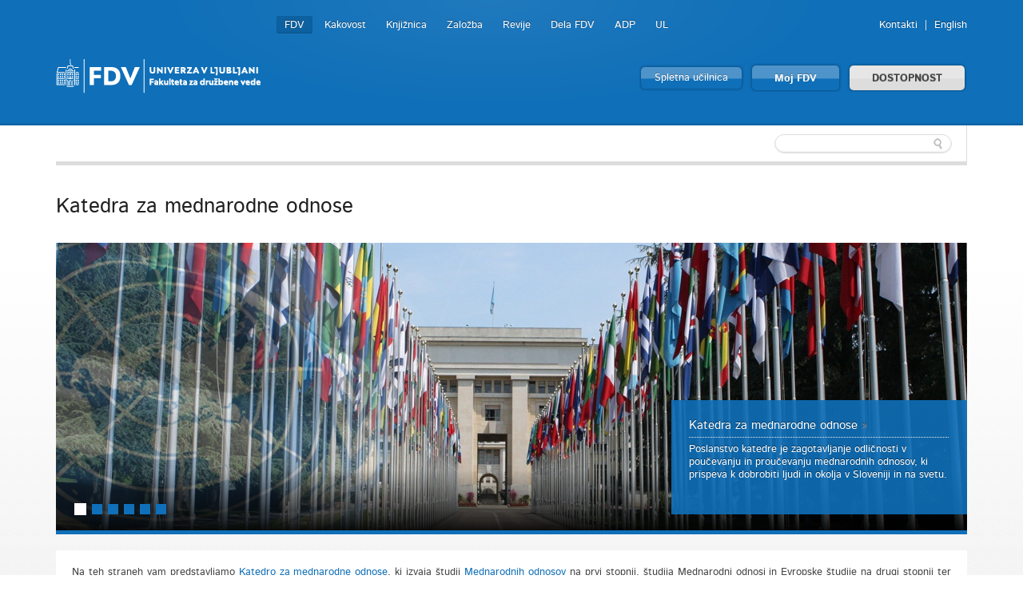

--- FILE ---
content_type: text/html; charset=utf-8
request_url: https://www.fdv.uni-lj.si/studij/oddelki-in-katedre/oddelek-za-politologijo/katedra-za-mednarodne-odnose
body_size: 21170
content:

	


<!DOCTYPE html>
<!--[if lt IE 7]> <html class="no-js lt-ie9 lt-ie8 lt-ie7"> <![endif]-->
<!--[if IE 7]>    <html class="no-js lt-ie9 lt-ie8"> <![endif]-->
<!--[if IE 8]>    <html class="no-js lt-ie9"> <![endif]-->
<!--[if gt IE 8]><!-->
<html lang="sl">
<!--<![endif]-->
<head><meta charset="utf-8" /><title>
	Katedra za mednarodne odnose
</title>
    <!--[if lt IE 9]><link href="/App_Themes/Fdv/CSS/ie.css" media="screen" rel="stylesheet" type="text/css" /><script src="/App_Themes/Fdv/Javascripts/ie.js" type="text/javascript"></script><![endif]-->
	<link rel="shortcut icon" href="/App_Themes/Fdv/TemplateImages/icons/favicon.ico" /><link href="/App_Themes/Fdv/Global/cookieconsent.css" media="screen" rel="stylesheet" type="text/css" />
	<script src="/App_Themes/Fdv/Javascripts/js.cookie.js?v=1" type="text/javascript"></script>
	<!-- Google tag (gtag.js) -->
	<script async src="https://www.googletagmanager.com/gtag/js?id=G-901DX6XZ5K"></script>
	<script>
	  window.dataLayer = window.dataLayer || [];
	  function gtag(){dataLayer.push(arguments);}
	  gtag('js', new Date());

	  gtag('config', 'G-901DX6XZ5K');
	</script>
	<!-- Facebook Pixel Code -->
	<script type="text/plain" data-cookiecategory="ads">
	  !function(f,b,e,v,n,t,s)
	  {if(f.fbq)return;n=f.fbq=function(){n.callMethod?
	  n.callMethod.apply(n,arguments):n.queue.push(arguments)};
	  if(!f._fbq)f._fbq=n;n.push=n;n.loaded=!0;n.version='2.0';
	  n.queue=[];t=b.createElement(e);t.async=!0;
	  t.src=v;s=b.getElementsByTagName(e)[0];
	  s.parentNode.insertBefore(t,s)}(window, document,'script',
	  'https://connect.facebook.net/en_US/fbevents.js');
	  fbq('init', '813765265767707');
	  fbq('track', 'PageView');
	</script>
	<noscript><img height="1" width="1" style="display:none"
	  src="https://www.facebook.com/tr?id=813765265767707&ev=PageView&noscript=1"
	/></noscript>
	<!-- End Facebook Pixel Code -->
<meta name="Generator" content="Sitefinity 8.2.5970.0 SE" /><link rel="canonical" href="https://www.fdv.uni-lj.si/studij/oddelki-in-katedre/oddelek-za-politologijo/katedra-za-mednarodne-odnose" /><meta name="viewport" content="width=device-width, initial-scale=1.0" /><script type="text/javascript">
	(function() {var _rdDeviceWidth = (window.innerWidth > 0) ? window.innerWidth : screen.width;var _rdDeviceHeight = (window.innerHeight > 0) ? window.innerHeight : screen.height;var _rdOrientation = (window.width > window.height) ? 'landscape' : 'portrait';})();
</script><link href="/Telerik.Web.UI.WebResource.axd?d=wvxQ2t2RhLsQolnxJ5h5pyXyQDQizTFLGxeEFSHsASEhUhaUjnHdeivbmTx3fhih5730xobnfyxFMas55kBlOOolkNOJ7TSGpK2bvwAzipPJeSzwtdY_C-M6sPtQHWl55W4N_AAcQfpbCjlE95aElA2&amp;t=638227325199744065&amp;compress=0&amp;_TSM_CombinedScripts_=%3b%3bTelerik.Sitefinity.Resources%2c+Version%3d8.2.5970.0%2c+Culture%3dneutral%2c+PublicKeyToken%3db28c218413bdf563%3asl%3a3edf4fbb-6715-4e90-ac9f-ea50555e9246%3a7a90d6a%3a83fa35c7" type="text/css" rel="stylesheet" /><link href="/Sitefinity/Public/ResponsiveDesign/layout_transformations.css?pageDataId=6a43d8ad-4030-402f-a03b-fdca6e46ebfd&amp;pageSiteNode=D408AB95-8CB0-4766-8918-12D95D094707/ddd897d9-621d-4d3d-9912-9f5dba37c812/SitefinitySiteMap&amp;culture=sl" type="text/css" rel="stylesheet" /><link href="/Sitefinity/WebsiteTemplates/FdvTheme/global/all.css?v=638741850703443373" type="text/css" rel="stylesheet" /></head>
<body>
    <form method="post" action="./katedra-za-mednarodne-odnose" id="form1">
<div class="aspNetHidden">
<input type="hidden" name="ctl06_TSM" id="ctl06_TSM" value="" />
<input type="hidden" name="ctl07_TSSM" id="ctl07_TSSM" value="" />
<input type="hidden" name="__EVENTTARGET" id="__EVENTTARGET" value="" />
<input type="hidden" name="__EVENTARGUMENT" id="__EVENTARGUMENT" value="" />
<input type="hidden" name="__VIEWSTATE" id="__VIEWSTATE" value="/[base64]/kWAqZ0WOyHMnbkdttaiSwGqoyXqiouGmY=" />
</div>

<script type="text/javascript">
//<![CDATA[
var theForm = document.forms['form1'];
if (!theForm) {
    theForm = document.form1;
}
function __doPostBack(eventTarget, eventArgument) {
    if (!theForm.onsubmit || (theForm.onsubmit() != false)) {
        theForm.__EVENTTARGET.value = eventTarget;
        theForm.__EVENTARGUMENT.value = eventArgument;
        theForm.submit();
    }
}
//]]>
</script>


<script src="/WebResource.axd?d=HmUOqVsZ8I7GzJmvY6y90j0vdiwZMsaFUzjS5sBCUl_qZSQa2BHm-sI2siIZokGQfAZhW53b938h7IV2DCmvoW3uuD08YQP3G_KgMR8qzjQ1&amp;t=638286137964787378" type="text/javascript"></script>


<script type="text/javascript">
//<![CDATA[
var __cultureInfo = {"name":"sl","numberFormat":{"CurrencyDecimalDigits":2,"CurrencyDecimalSeparator":",","IsReadOnly":true,"CurrencyGroupSizes":[3],"NumberGroupSizes":[3],"PercentGroupSizes":[3],"CurrencyGroupSeparator":".","CurrencySymbol":"€","NaNSymbol":"NaN","CurrencyNegativePattern":8,"NumberNegativePattern":1,"PercentPositivePattern":0,"PercentNegativePattern":0,"NegativeInfinitySymbol":"-neskončnost","NegativeSign":"-","NumberDecimalDigits":2,"NumberDecimalSeparator":",","NumberGroupSeparator":".","CurrencyPositivePattern":3,"PositiveInfinitySymbol":"neskončnost","PositiveSign":"+","PercentDecimalDigits":2,"PercentDecimalSeparator":",","PercentGroupSeparator":".","PercentSymbol":"%","PerMilleSymbol":"‰","NativeDigits":["0","1","2","3","4","5","6","7","8","9"],"DigitSubstitution":1},"dateTimeFormat":{"AMDesignator":"","Calendar":{"MinSupportedDateTime":"\/Date(-62135596800000)\/","MaxSupportedDateTime":"\/Date(253402297199999)\/","AlgorithmType":1,"CalendarType":1,"Eras":[1],"TwoDigitYearMax":2029,"IsReadOnly":true},"DateSeparator":".","FirstDayOfWeek":1,"CalendarWeekRule":0,"FullDateTimePattern":"d. MMMM yyyy H:mm:ss","LongDatePattern":"d. MMMM yyyy","LongTimePattern":"H:mm:ss","MonthDayPattern":"d. MMMM","PMDesignator":"","RFC1123Pattern":"ddd, dd MMM yyyy HH\u0027:\u0027mm\u0027:\u0027ss \u0027GMT\u0027","ShortDatePattern":"d.M.yyyy","ShortTimePattern":"H:mm","SortableDateTimePattern":"yyyy\u0027-\u0027MM\u0027-\u0027dd\u0027T\u0027HH\u0027:\u0027mm\u0027:\u0027ss","TimeSeparator":":","UniversalSortableDateTimePattern":"yyyy\u0027-\u0027MM\u0027-\u0027dd HH\u0027:\u0027mm\u0027:\u0027ss\u0027Z\u0027","YearMonthPattern":"MMMM yyyy","AbbreviatedDayNames":["ned","pon","tor","sre","čet","pet","sob"],"ShortestDayNames":["ne","po","to","sr","če","pe","so"],"DayNames":["nedelja","ponedeljek","torek","sreda","četrtek","petek","sobota"],"AbbreviatedMonthNames":["jan","feb","mar","apr","maj","jun","jul","avg","sep","okt","nov","dec",""],"MonthNames":["januar","februar","marec","april","maj","junij","julij","avgust","september","oktober","november","december",""],"IsReadOnly":true,"NativeCalendarName":"gregorijanski koledar","AbbreviatedMonthGenitiveNames":["jan","feb","mar","apr","maj","jun","jul","avg","sep","okt","nov","dec",""],"MonthGenitiveNames":["januar","februar","marec","april","maj","junij","julij","avgust","september","oktober","november","december",""]},"eras":[1,"našega štetja",null,0]};//]]>
</script>

<script src="/Telerik.Web.UI.WebResource.axd?_TSM_HiddenField_=ctl06_TSM&amp;compress=0&amp;_TSM_CombinedScripts_=%3b%3bSystem.Web.Extensions%2c+Version%3d4.0.0.0%2c+Culture%3dneutral%2c+PublicKeyToken%3d31bf3856ad364e35%3asl%3ad20f15a2-81e5-4f24-80b9-9fe501a4ce09%3aea597d4b%3ab25378d2%3bTelerik.Sitefinity.Resources%3asl%3a3edf4fbb-6715-4e90-ac9f-ea50555e9246%3a9c26fb95%3ab162b7a1%3ad4b35ef7%3a7ee0bb1f%3a83eb063b" type="text/javascript"></script>
<script src="/ScriptResource.axd?d=i3SN_CjzorS8WOfReQouo7Ew_uBfs57aQtqwQlMcmLPMgKSfCB46hKSBhXi0gxZhs3JJutAW4wISQEXG8R9a4cvNCpdppIsF4A1vywbrww331KA-2sCp6jFwysGb0ldGv_BnH3WRA7Pe6Nz_d9vygyfEuie5fZ79eAzn8rTMpU2kktxHYwIQle5_V4TSwsm70&amp;t=640361b2" type="text/javascript"></script>
<script src="/ScriptResource.axd?d=[base64]&amp;t=640361b2" type="text/javascript"></script>
<script src="/Telerik.Web.UI.WebResource.axd?_TSM_HiddenField_=ctl06_TSM&amp;compress=0&amp;_TSM_CombinedScripts_=%3b%3bTelerik.Sitefinity%3asl%3a6f81cba5-213f-4a4c-b1f9-a4671a333844%3a993d8e92%3a5b182b17%3af77740f1%3a26cfb6dc%3a6e04508f%3a447a22b8%3bTelerik.Sitefinity.Resources%3asl%3a3edf4fbb-6715-4e90-ac9f-ea50555e9246%3ac4ef6dcd%3a6f03d72a%3bTelerik.Sitefinity%2c+Version%3d8.2.5970.0%2c+Culture%3dneutral%2c+PublicKeyToken%3db28c218413bdf563%3asl%3a6f81cba5-213f-4a4c-b1f9-a4671a333844%3a3b9a1b05%3bTelerik.Sitefinity.Search.Impl%2c+Version%3d8.2.5970.0%2c+Culture%3dneutral%2c+PublicKeyToken%3db28c218413bdf563%3asl%3aa0e124bb-9f56-4d44-975e-3064a6a97ac9%3a7561727d%3bTelerik.Web.UI%2c+Version%3d2015.3.930.40%2c+Culture%3dneutral%2c+PublicKeyToken%3d121fae78165ba3d4%3asl%3a2ba999a4-db31-4e35-be6a-59bafd2001a0%3a16e4e7cd%3af7645509%3addbfcb67%3aa1a4383a" type="text/javascript"></script>
<div class="aspNetHidden">

	<input type="hidden" name="__VIEWSTATEGENERATOR" id="__VIEWSTATEGENERATOR" value="830AD6A4" />
	<input type="hidden" name="__EVENTVALIDATION" id="__EVENTVALIDATION" value="/wEdAAPk/F+3TO4XEFgIIKPX1fgksCzclBspvMfHscORIOCajHDU+ao8slbLsO367ok52FUmHFr7H4vgpp77P/Gp4Wsxg0i+K8uz5wb6pohnmDCNdg==" />
</div><script type="text/javascript">
//<![CDATA[
Sys.WebForms.PageRequestManager._initialize('ctl00$ctl06', 'form1', [], [], [], 90, 'ctl00');
//]]>
</script>
<input type="hidden" name="ctl00$ctl06" id="ctl06" />
<script type="text/javascript">
//<![CDATA[
Sys.Application.setServerId("ctl06", "ctl00$ctl06");
Sys.Application._enableHistoryInScriptManager();
//]]>
</script>

    
<div id="BodyClass_T734B3D50001">
	
<script src="/App_Themes/Fdv/Javascripts/BodyClassField.js" type="text/javascript"></script>



<script>var b = document.getElementsByTagName('body');if (b && b != undefined && b.length == 1) {b[0].className = 'landing fdv' || b[0].setAttribute('className', 'landing fdv') || b[0].setAttribute('class', 'landing fdv')}</script>
</div>



	
    <header class="container bg-color">
        <div class="row">
			<a class="skip-main" href="#content" aria-label="Skoči do osrednje vsebine" data-string-open="Skoči do osrednje vsebine">Skoči do osrednje vsebine</a>
            <div class="logo left">
                <a href="/"><img alt="Univerza v Ljubljani Fakulteta za družbene vede" src="/App_Themes/Fdv/TemplateImages/fdv-logo2.png"/></a>
            </div>
            <ul class="v-nav" id="nav-site-switcher">
                <li class="selected"><a href="/">FDV</a></li><li><a href="/o-fdv/kakovost">Kakovost</a></li><li><a href="/knjiznica">Knjižnica</a></li><li><a href="/zalozba">Založba</a></li><li><a href="/revije">Revije</a></li><li><a href="/dela-fdv">Dela FDV</a></li><li><a href="/raziskovanje/publikacije/arhiv-druzboslovnih-podatkov">ADP</a></li><li><a href="http://www.uni-lj.si">UL</a></li>
            </ul>
            <ul class="v-nav" id="nav-perma">
                
<div id="LangFdv_TFEAF9306014">
	

<li><a href="/obvestila-in-informacije/imenik-sodelavcev">Kontakti</a></li>

        <li id="LangFdv_TFEAF9306014_ctl00_ctl00_languagesRepeater_horizontal_langHolder_0" class="sflang_en">
            <a href="../../../en/study/departments-and-chairs/department-of-political-science/chair-of-international-relations" id="LangFdv_TFEAF9306014_ctl00_ctl00_languagesRepeater_horizontal_langLink_0" class="langSelector" lang="en"><span id="LangFdv_TFEAF9306014_ctl00_ctl00_languagesRepeater_horizontal_langName_0">English</span></a>
        </li>
    
<script>
    var href = $(".langSelector").attr("href").split("/");
    var res = "";
    var temp = "";
    for (var i = 0; i < href.length; i++) {
        if (temp != href[i] || href[i] == "..") res += href[i] + "/";
        temp = href[i];
    }
    if (res.substr(res.length - 1, 1) == "/") res = res.substr(0, res.length - 1);
    $(".langSelector").attr("href", res);
</script>
</div>
            </ul>
            <div class="clear">
            </div>
            <ul class="v-nav" id="nav-buttons">
                <li><a class="button colorfull" href="https://eucilnica.fdv.uni-lj.si/" target="_blank">Spletna učilnica</a> </li>
                <li><a class="button colorfull big" href="/moj-fdv/prijava/moj-fdv/domov">Moj FDV </a> </li>
				<li><a id="dostopnost" class="button big" href="#">DOSTOPNOST</a> </li>
            </ul>
			
<div class='sfContentBlock'><ul id="menubar" class="visual-options mr-auto" role="menubar" style="display: none;">
    <li><a href="/obvestila-in-informacije/pravno-pojasnilo/izjava-o-dostopnosti" id="btn-izjava" tabindex="0">IZJAVA O DOSTOPNOSTI</a></li>
    <li><a href="#" id="btn-focus" tabindex="0">POUDARI FOKUS</a></li>
    <li><a href="#" id="btn-bold" tabindex="-1">KREPKO</a></li>
    <li>
    <a href="#">PISAVA</a>
    <ul class="dropdown-menu choose-font" style="visibility: hidden;">
        <li><a class="default" href="#" tabindex="-1">Privzeto</a></li>
        <li><a class="arial-font" href="#" tabindex="-1">Arial</a></li>
        <li><a class="verdana-font" href="#" tabindex="-1">Verdana</a></li>
        <li><a class="tahoma-font" href="#" tabindex="-1">Tahoma</a></li>
        <li><a class="od-font" href="#" tabindex="-1">Open dyslexic</a></li>
    </ul>
    </li>
    <li>
    <a href="#">BARVNA TEMA</a>
    <ul class="dropdown-menu choose-color-scheme" style="visibility: hidden;">
        <li><a tabindex="-1" class="default" href="#">Privzeto</a></li>
        <li><a tabindex="-1" class="belo-crno" href="#">Bel tekst na črni podlagi</a></li>
        <li><a tabindex="-1" class="crno-belo" href="#">Črn tekst na beli podlagi</a></li>
        <li><a tabindex="-1" class="rumeno-modro" href="#">Rumen tekst na modri podlagi</a></li>
        <li><a tabindex="-1" class="crno-bez" href="#">Črn tekst na bež podlagi</a></li>
        <li><a tabindex="-1" class="zeleno-crno" href="#">Zelen tekst na črni podlagi</a> </li>
    </ul>
    </li>
    <li><a class="reset-all" href="#">PONASTAVI VSE</a></li>
    <!--<li><a href="/izjava-o-dostopnosti">IZJAVA O DOSTOPNOSTI</a></li>-->
</ul>


</div>
        </div>
    </header>
    <section class="container">
        <div id="navbar">
            <div class="row">
                
                <div class="search">
                    
<div id="FdvSearchBox_TFEAF9306023">
	<input name="ctl00$FdvSearchBox$TFEAF9306023$ctl00$ctl00$searchTextBox" type="text" id="FdvSearchBox_TFEAF9306023_ctl00_ctl00_searchTextBox" />
    <input type="submit" name="ctl00$FdvSearchBox$TFEAF9306023$ctl00$ctl00$searchButton" value="" id="FdvSearchBox_TFEAF9306023_ctl00_ctl00_searchButton" />
</div>
                </div>
            </div>
        </div>
        
        <div id="content">
            <div class="boxes">
                

<div class="sf_cols">
    <div class="sf_colsOut">
        <div id="MainContent_C005_Col00" class="sf_colsIn row"><div class='sfContentBlock'><h1>Katedra za mednarodne odnose</h1>


</div>
        </div>
    </div>
</div>

<div class="sf_cols">
    <div class="sf_colsOut">
        <div id="MainContent_C006_Col00" class="sf_colsIn row"><div>
	<!-- 2015.3.930.40 -->
      <div class="flexslider" id="main-slider">
        <ul class="slides">
            
        <li>
          <a href="/studij/oddelki-in-katedre/oddelek-za-politologijo/katedra-za-mednarodne-odnose/vsebine-katedre/katedra-za-mednarodne-odnose-se-predstavi"><img src="https://www.fdv.uni-lj.si/images/default-source/katedra-za-mednarodne-odnose-img/katedra-mo.jpg?sfvrsn=4"/></a>
          
            <div class="flex-caption">
            <h3>
              <a href="/studij/oddelki-in-katedre/oddelek-za-politologijo/katedra-za-mednarodne-odnose/vsebine-katedre/katedra-za-mednarodne-odnose-se-predstavi"><i class=""></i>Katedra za mednarodne odnose</a>
            </h3>
              <p>Poslanstvo katedre je zagotavljanje odličnosti v poučevanju in proučevanju mednarodnih odnosov, ki prispeva k dobrobiti ljudi in okolja v Sloveniji in na svetu. </p>
          </div>
        </li>
    
        <li>
          <a href="https://www.fdv.uni-lj.si/studij/studij-na-fdv/dodiplomski-studij-1-stopnje/studijski-programi/mednarodni-odnosi-1-stopnja-novo"><img src="https://www.fdv.uni-lj.si/images/default-source/katedra-za-mednarodne-odnose-img/mo-vsebina-programa-21.jpg?sfvrsn=0"/></a>
          
            <div class="flex-caption">
            <h3>
              <a href="https://www.fdv.uni-lj.si/studij/studij-na-fdv/dodiplomski-studij-1-stopnje/studijski-programi/mednarodni-odnosi-1-stopnja-novo"><i class=""></i>Mednarodni odnosi</a>
            </h3>
              <p>Če te zanima, kdo ima moč, da odloča in ukrepa v svetovni politiki, ter kakšne posledice povzroča za svet, izberi program Mednarodni odnosi. Prenovljeni program ohranja tradicionalni fokus te mlade znanstvene discipline: Kaj ohranja in kaj ogroža mednarodni mir in varnost? Kašne narave je mednarodni sistem? Kaj so vzroki za mednarodne konflikte? Hkrati pa se osveženi program posebej osredotoča na aktualne izzive v mednarodni skupnosti: pravne interpretacije in prakse suverenosti držav, izziv propadlih držav in de facto držav, globalni vpliv transnacionalnih podjetij, uspešnost mednarodnih vladnih in nevladnih organizacij, vlogo mednarodnih sodišč, digitalizacijo diplomacije, ogrožajoče dejavnosti kriminalnih združb in terorističnih gibanj ter tudi na človekove pravice in odgovornost posameznikov.</p>
          </div>
        </li>
    
        <li>
          <a href="https://www.fdv.uni-lj.si/studij/studij-na-fdv/dodiplomski-studij-1-stopnje/studijski-programi/mednarodni-odnosi-1-stopnja-novo"><img src="https://www.fdv.uni-lj.si/images/default-source/katedra-za-mednarodne-odnose-img/zakaj-študij-mo.jpg?sfvrsn=0"/></a>
          
            <div class="flex-caption">
            <h3>
              <a href="https://www.fdv.uni-lj.si/studij/studij-na-fdv/dodiplomski-studij-1-stopnje/studijski-programi/mednarodni-odnosi-1-stopnja-novo"><i class=""></i>Zakaj je študij Mednarodnih odnosov prava izbira?</a>
            </h3>
              <p>Teren« izvajanja programa je sistematično organiziran za doseganje dveh ciljev: za pristen odnos in aktivno sodelovanje študentov in učiteljev med študijskim procesom ter za razvoj tistih kompetenc, ki diplomanta mednarodnika naredijo kar najbolj zaposljivega in konkurenčnega na domačem in tujih trgih dela. Če si študij predstavljaš kot odgovoren in aktiven angažma tudi pri ekskurzijah, praktikumu, simulacijah pogajanj in odločanja, diplomatskem sprejemu, okroglih mizah, in študentskih raziskovalnih projektov, vabljen/-a!</p>
          </div>
        </li>
    
        <li>
          <a href="https://www.fdv.uni-lj.si/studij/oddelki-in-katedre/oddelek-za-politologijo/katedra-za-mednarodne-odnose/vsebine-katedre/e-si-v-mednarodnih-odnosih-odvisen-od-tujega-znanja-bo-dosegel-rezultate-ki-bolj-ustrezajo-njim"><img src="https://www.fdv.uni-lj.si/images/default-source/katedra-za-mednarodne-odnose-img/spletna1.jpg?sfvrsn=0"/></a>
          
            <div class="flex-caption">
            <h3>
              <a href="https://www.fdv.uni-lj.si/studij/oddelki-in-katedre/oddelek-za-politologijo/katedra-za-mednarodne-odnose/vsebine-katedre/e-si-v-mednarodnih-odnosih-odvisen-od-tujega-znanja-bo-dosegel-rezultate-ki-bolj-ustrezajo-njim"><i class=""></i>60 let MO</a>
            </h3>
              <p>"Če si v mednarodnih odnosih odvisen od tujega znanja, boš dosegel rezultate, ki bolj ustrezajo njim."</p>
          </div>
        </li>
    
        <li>
          <a href="https://www.fdv.uni-lj.si/studij/oddelki-in-katedre/oddelek-za-politologijo/katedra-za-mednarodne-odnose/vsebine-katedre/informativni-dnevi-uporabne-povezave-in-informacije"><img src="https://www.fdv.uni-lj.si/images/default-source/katedra-za-mednarodne-odnose-img/kolazspletna.jpg?sfvrsn=2"/></a>
          
            <div class="flex-caption">
            <h3>
              <a href="https://www.fdv.uni-lj.si/studij/oddelki-in-katedre/oddelek-za-politologijo/katedra-za-mednarodne-odnose/vsebine-katedre/informativni-dnevi-uporabne-povezave-in-informacije"><i class=""></i>Uporabne informacije o študiju Mednarodnih odnosov</a>
            </h3>
              <p></p>
          </div>
        </li>
    
        <li>
          <a href="/studij/oddelki-in-katedre/oddelek-za-politologijo/katedra-za-mednarodne-odnose/obvestila/0/aktualno/"><img src="https://www.fdv.uni-lj.si/images/default-source/katedra-za-mednarodne-odnose-img/razpisi-prakse-in-štipendije.jpg?sfvrsn=0"/></a>
          
            <div class="flex-caption">
            <h3>
              <a href="/studij/oddelki-in-katedre/oddelek-za-politologijo/katedra-za-mednarodne-odnose/obvestila/0/aktualno/"><i class=""></i>Razpisi, prakse in štipendije</a>
            </h3>
              <p>Iščete zaposlitev, pripravništvo, prostovoljno delo ali drugo? Poglejte in pobrskajte po naših aktualnih objavah ter številnih spletnih portalih!</p>
          </div>
        </li>
    
        </ul>
      </div>
    <input id="ctl00_MainContent_ctl12_ctl00_ctl00_dynamicContentListView_ClientState" name="ctl00_MainContent_ctl12_ctl00_ctl00_dynamicContentListView_ClientState" type="hidden" /><span id="ctl00_MainContent_ctl12_ctl00_ctl00_dynamicContentListView" style="display:none;"></span>

</div>
        </div>
    </div>
</div>

<div class="sf_cols">
    <div class="sf_colsOut row">
        <div id="MainContent_C013_Col00" class="sf_colsIn grid-12 box"><div class='sfContentBlock'><p style="text-align: justify;">Na teh straneh vam predstavljamo<a href="https://www.fdv.uni-lj.si/studij/oddelki-in-katedre/oddelek-za-politologijo/katedra-za-mednarodne-odnose/vsebine-katedre/premikajmo-svet-katedra-za-mednarodne-odnose"> Katedro za mednarodne odnose</a>, ki izvaja &scaron;tudij <a href="https://www.fdv.uni-lj.si/studij/studij-na-fdv/magistrski-studij-2-stopnje/studijski-programi/mednarodni-odnosi-1-stopnja-novo">Mednarodnih odnosov</a> na prvi stopnji, &scaron;tudija Mednarodni odnosi in Evropske &scaron;tudije na drugi stopnji ter &scaron;tudije Mednarodni odnosi, Diplomacija, Evropske &scaron;tudije in Razvojne &scaron;tudije na  tretji stopnji. Člani katedre so vpeti v znanstveno-raziskovalno delo, ki poteka v okviru <a href="/raziskovanje/raziskovalni-centri/oddelek-za-politologijo/center-za-preucevanje-mednarodnih-odnosov">Centra za mednarodne odnose</a>&nbsp;na In&scaron;titutu za družbene vede pri FDV, in uspe&scaron;no prena&scaron;ajo najnovej&scaron;a raziskovalna dognanja v &scaron;tudijski proces.</p>


</div>
        </div>
    </div>
</div>

<div class="sf_cols">
    <div class="sf_colsOut row">
        <div id="MainContent_C057_Col00" class="sf_colsIn grid-4 box"><div class='sfContentBlock'><p><strong>&Scaron;tudijski programi 1. stopnje</strong></p>


</div><div>
	
      <p>  
      <ul class="narrow">
            
      
         <li>
           <a href="/studij/studij-na-fdv/magistrski-studij-2-stopnje/studijski-programi/mednarodni-odnosi-1-stopnja-novo">Mednarodni odnosi</a>
         </li>
      
        </ul>
      </p>
    <input id="ctl00_MainContent_ctl18_ctl00_ctl00_dynamicContentListView_ClientState" name="ctl00_MainContent_ctl18_ctl00_ctl00_dynamicContentListView_ClientState" type="hidden" /><span id="ctl00_MainContent_ctl18_ctl00_ctl00_dynamicContentListView" style="display:none;"></span>


</div>
        </div>
        <div id="MainContent_C057_Col01" class="sf_colsIn grid-4 box"><div class='sfContentBlock'><strong>&Scaron;tudijski programi 2. stopnje</strong>


</div><div>
	
      <p>  
      <ul class="narrow">
            
      
         <li>
           <a href="/studij/studij-na-fdv/magistrski-studij-2-stopnje/studijski-programi/mednarodni-odnosi-2-stopnja-novo">Mednarodni odnosi </a>
         </li>
      
      
         <li>
           <a href="/studij/studij-na-fdv/magistrski-studij-2-stopnje/studijski-programi/evropske-studije-2-stopnja-novo">Evropske študije </a>
         </li>
      
        </ul>
      </p>
    <input id="ctl00_MainContent_ctl21_ctl00_ctl00_dynamicContentListView_ClientState" name="ctl00_MainContent_ctl21_ctl00_ctl00_dynamicContentListView_ClientState" type="hidden" /><span id="ctl00_MainContent_ctl21_ctl00_ctl00_dynamicContentListView" style="display:none;"></span>


</div>
        </div>
        <div id="MainContent_C057_Col02" class="sf_colsIn grid-4 box"><div class='sfContentBlock'><strong>&Scaron;tudijski programi 3. stopnje</strong>


</div><div>
	
      <p>  
      <ul class="narrow">
            
      
         <li>
           <a href="/studij/studij-na-fdv/doktorski-studij-3-stopnje/studijski-programi/mednarodni-odnosi-3-stopnja">Mednarodni odnosi</a>
         </li>
      
      
         <li>
           <a href="/studij/studij-na-fdv/doktorski-studij-3-stopnje/studijski-programi/diplomacija-3-stopnja">Diplomacija</a>
         </li>
      
      
         <li>
           <a href="/studij/studij-na-fdv/doktorski-studij-3-stopnje/studijski-programi/evropske-studije-3-stopnja">Evropske študije</a>
         </li>
      
      
         <li>
           <a href="/studij/studij-na-fdv/doktorski-studij-3-stopnje/studijski-programi/razvojne-studije-3-stopnja">Razvojne študije</a>
         </li>
      
        </ul>
      </p>
    <input id="ctl00_MainContent_ctl24_ctl00_ctl00_dynamicContentListView_ClientState" name="ctl00_MainContent_ctl24_ctl00_ctl00_dynamicContentListView_ClientState" type="hidden" /><span id="ctl00_MainContent_ctl24_ctl00_ctl00_dynamicContentListView" style="display:none;"></span>


</div>
        </div>
    </div>
</div>

<div class="sf_cols">
    <div class="sf_colsOut row">
        <div id="MainContent_C042_Col00" class="sf_colsIn grid-6 box"><div class='sfContentBlock'><h2><a href="http://www.fdv.uni-lj.si/studij/oddelki-in-katedre/oddelek-za-politologijo/katedra-za-mednarodne-odnose/obvestila/0/obvestilo/">Kaj je novega?</a>&nbsp;</h2>


</div><div class='sfContentBlock'><div class="obvestilo"> <a href="http://www.fdv.uni-lj.si/studij/oddelki-in-katedre/oddelek-za-politologijo/katedra-za-mednarodne-odnose/vsebine-katedre/katedra-za-mednarodne-odnose-se-predstavi">Katedra za mednarodne odnose se predstavi</a> </div>


</div><div>
	
            
        <div class="obvestilo">
            <p>
                <a id="ctl00_MainContent_ctl29_ctl00_ctl00_dynamicContentListView_ctrl0_DetailsViewHyperLink" href="katedra-za-mednarodne-odnose/vsebine-katedre/call-for-papers-6.-tudentska-konferenca-mednarodnih-odnosov-(scir)">Call for Papers: 6. Študentska konferenca mednarodnih odnosov (SCIR)</a>
            </p>
            <img src="https://www.fdv.uni-lj.si/images/default-source/cmo_image/študentska-konferenca.tmb-.png?sfvrsn=1" />
            <div class="abstract">
            <p>Vljudno vas vabimo na 6. študentsko konferenco o mednarodnih odnosih, ki bo potekala od 7. do 8. maja 2026 na Fakulteti za družbene vede Univerze v Ljubljani</p>
            <span>
                13. november 2025
                |
                Obvestilo, Novice
            </span>
            </div>
        </div>
    
        <div class="obvestilo">
            <p>
                <a id="ctl00_MainContent_ctl29_ctl00_ctl00_dynamicContentListView_ctrl1_DetailsViewHyperLink" href="katedra-za-mednarodne-odnose/vsebine-katedre/uspe-no-zaklju-ena-5.-tudentska-konferenca-o-mednarodnih-odnosih">Uspešno zaključena 5. študentska konferenca o mednarodnih odnosih</a>
            </p>
            <img src="https://www.fdv.uni-lj.si/images/default-source/cmo_image/študentska-konferenca_2022.tmb-.jpg?sfvrsn=1" />
            <div class="abstract">
            <p>Od 8. do 9. Maja 2025 je na Fakulteti za družbene vede Univerze v Ljubljani potekala 5.  študentska konferenca o mednarodnih odnosih. Na konferenci je sodelovalo 38 dodiplomskih in podiplomskih študentov, ki so predstavili svoje raziskovalne eseje, in 15 učiteljev s 16 univerz iz 10 evropskih držav.


</p>
            <span>
                2. junij 2025
                |
                Obvestilo, Novice
            </span>
            </div>
        </div>
    
        <div class="obvestilo">
            <p>
                <a id="ctl00_MainContent_ctl29_ctl00_ctl00_dynamicContentListView_ctrl2_DetailsViewHyperLink" href="katedra-za-mednarodne-odnose/vsebine-katedre/obisk-raziskovalnega-jedrskega-reaktorja-centralnega-skladi-a-jedrskih-odpadkov-in-pospe-evalnika-na-institutu-jo-ef-stefan">Obisk raziskovalnega jedrskega reaktorja, Centralnega skladišča jedrskih odpadkov in pospeševalnika na Institutu Jožef Stefan</a>
            </p>
            <img src="https://www.fdv.uni-lj.si/images/oddelek/oddelek-za-politologijo.tmb-.jpg?sfvrsn=0" />
            <div class="abstract">
            <p>Skupina študentov 3. letnika dodiplomskega študija Mednarodnih odnosov, politologije (ŠPID) in Obramboslovja, je prejšnji petek, 16. maja 2025, pri predmetu Mednarodno varstvo okolja obiskala Reaktorski center Instituta Jožefa Stefana (IJS). 
</p>
            <span>
                19. maj 2025
                |
                Obvestilo, Novice
            </span>
            </div>
        </div>
    
    <input id="ctl00_MainContent_ctl29_ctl00_ctl00_dynamicContentListView_ClientState" name="ctl00_MainContent_ctl29_ctl00_ctl00_dynamicContentListView_ClientState" type="hidden" /><span id="ctl00_MainContent_ctl29_ctl00_ctl00_dynamicContentListView" style="display:none;"></span>

</sf:Pager>
</div>
        </div>
        <div id="MainContent_C042_Col01" class="sf_colsIn grid-6 box"><div class='sfContentBlock'><h2><a href="http://www.fdv.uni-lj.si/studij/oddelki-in-katedre/oddelek-za-politologijo/katedra-za-mednarodne-odnose/obvestila/0/aktualno/">Poi&scaron;či(MO) dodatne priložnosti</a>&nbsp;</h2>


</div><div class='obvestilo'><div class="obvestilo"> <a href="/studij/oddelki-in-katedre/oddelek-za-politologijo/katedra-za-mednarodne-odnose/vsebine-katedre/i&scaron;čete-zaposlitev-pripravni&scaron;tvo-prostovoljno-delo">I&scaron;čete zaposlitev, pripravni&scaron;tvo, prostovoljno delo ali drugo? Poglejte in pobrskajte po &scaron;tevilnih spletnih portalih!</a> </div>


</div><div>
	
            
<div class="obvestilo">
            <p>
                <a id="ctl00_MainContent_ctl33_ctl00_ctl00_dynamicContentListView_ctrl0_DetailsViewHyperLink" href="katedra-za-mednarodne-odnose/vsebine-katedre/erasmus-praksa-na-veleposlani-tvu-rs-na-dunaju-(2025-2026)">Erasmus+ praksa na Veleposlaništvu RS na Dunaju (2025/2026)</a>
            </p>
            <span>
                22. maj 2025 | Aktualno, Možnosti za delo in študij
            </span>
        </div>
    
<div class="obvestilo">
            <p>
                <a id="ctl00_MainContent_ctl33_ctl00_ctl00_dynamicContentListView_ctrl1_DetailsViewHyperLink" href="katedra-za-mednarodne-odnose/vsebine-katedre/prof.-dr.-petra-roter-odboru-ministrovi-v-strasbourgu-predstavila-dvoletno-poro-ilo-o-celu-svetovalnega-odbora">Prof. dr. Petra Roter Odboru ministrov v Strasbourgu predstavila dvoletno poročilo o delu Svetovalnega odbora</a>
            </p>
            <span>
                2. oktober 2024 | Obvestilo, Aktualno
            </span>
        </div>
    
<div class="obvestilo">
            <p>
                <a id="ctl00_MainContent_ctl33_ctl00_ctl00_dynamicContentListView_ctrl2_DetailsViewHyperLink" href="katedra-za-mednarodne-odnose/vsebine-katedre/erasmus-tudijska-praksa-na-veleposlani-tvu-rs-v-pragi">Erasmus+ študijska praksa na veleposlaništvu RS v Pragi</a>
            </p>
            <span>
                24. september 2024 | Aktualno, Možnosti za delo in študij
            </span>
        </div>
    
<div class="obvestilo">
            <p>
                <a id="ctl00_MainContent_ctl33_ctl00_ctl00_dynamicContentListView_ctrl3_DetailsViewHyperLink" href="katedra-za-mednarodne-odnose/vsebine-katedre/tudentska-praksa-na-veleposlani-tvu-rs-v-k-benhavnu-v-letu-2025">Študentska praksa na veleposlaništvu RS v Københavnu v letu 2025</a>
            </p>
            <span>
                18. september 2024 | Aktualno, Možnosti za delo in študij
            </span>
        </div>
    
<div class="obvestilo">
            <p>
                <a id="ctl00_MainContent_ctl33_ctl00_ctl00_dynamicContentListView_ctrl4_DetailsViewHyperLink" href="katedra-za-mednarodne-odnose/vsebine-katedre/daniela-cvetanovska-zagovorila-doktorsko-delo-z-naslovom-soft-power-perspectives-of-chinese-foreign-direct-investments-to-the-european-union">Daniela Cvetanovska zagovorila doktorsko delo z naslovom: “Soft Power Perspectives of Chinese Foreign Direct Investments to the European Union”</a>
            </p>
            <span>
                9. september 2024 | Obvestilo, Aktualno
            </span>
        </div>
    
<div class="obvestilo">
            <p>
                <a id="ctl00_MainContent_ctl33_ctl00_ctl00_dynamicContentListView_ctrl5_DetailsViewHyperLink" href="katedra-za-mednarodne-odnose/vsebine-katedre/erasmus-praksa---veleposlani-tvo-republike-slovenije-na-dunaju">Erasmus+ praksa - Veleposlaništvo Republike Slovenije na Dunaju</a>
            </p>
            <span>
                22. avgust 2024 | Obvestilo, Aktualno
            </span>
        </div>
    
    <input id="ctl00_MainContent_ctl33_ctl00_ctl00_dynamicContentListView_ClientState" name="ctl00_MainContent_ctl33_ctl00_ctl00_dynamicContentListView_ClientState" type="hidden" /><span id="ctl00_MainContent_ctl33_ctl00_ctl00_dynamicContentListView" style="display:none;"></span>


</div>
        </div>
    </div>
</div>

<div class="sf_cols">
    <div class="sf_colsOut row">
        <div id="MainContent_C067_Col00" class="sf_colsIn grid-6 box"><div class='sfContentBlock'><h2>&Scaron;tudiraj(MO)</h2>
<p><iframe width="100%" height="280" src="https://www.youtube.com/embed/24H96oEnLEo" frameborder="0" allow="accelerometer; autoplay; clipboard-write; encrypted-media; gyroscope; picture-in-picture"></iframe></p>


</div><div class='sfContentBlock'><h2>&Scaron;tudentska konferenca o MO</h2>
<p><strong><strong><a href="https://www.fdv.uni-lj.si/studij/oddelki-in-katedre/oddelek-za-politologijo/katedra-za-mednarodne-odnose/vsebine-katedre/uspe-no-zaklju-ena-5.-tudentska-konferenca-o-mednarodnih-odnosih">&Scaron;tudentska konferenca o mednarodnih odnosih 2025</a></strong></strong></p>
<p><strong><strong><a href="https://www.fdv.uni-lj.si/studij/oddelki-in-katedre/oddelek-za-politologijo/katedra-za-mednarodne-odnose/vsebine-katedre/student-conference-in-ir_ljubljana-8-9-may-2025"></a></strong></strong><span style="font-weight: bold;">📄 <a href="/docs/default-source/cmo/5th-international-student-conference-on-international-relationsd8bedb304f2c67bc8e26ff00008e8d04.pdf?sfvrsn=2" title="Povzetki študentskih prispevkov">Povzetki &scaron;tudentskih prispevkov</a></span></p>
<p><strong data-start="162" data-end="215"></strong><span style="font-weight: bold;">🎤 </span><strong data-start="223" data-end="266"><a href="/docs/default-source/cmo/_kmo---organizatorji.mp4?sfvrsn=2" title="Izjave študentk_ov organizatorjev">Izjave &scaron;tudentk_ov organizatorjev</a></strong></p>
<p><strong data-start="223" data-end="266"></strong><span style="font-weight: bold;">🎬 </span><strong data-start="274" data-end="313"><a href="/docs/default-source/cmo/škmo---general.mp4?sfvrsn=2" title="Predstavitveni video konference">Predstavitveni video konference</a></strong></p>
<p><strong><a href="https://www.fdv.uni-lj.si/studij/oddelki-in-katedre/oddelek-za-politologijo/katedra-za-mednarodne-odnose/vsebine-katedre/tudentska-konferenca-o-mo-2024">&Scaron;tudentska konferenca o mednarodnih odnosih 2024</a></strong></p>
<p><a href="https://www.fdv.uni-lj.si/studij/oddelki-in-katedre/oddelek-za-politologijo/katedra-za-mednarodne-odnose/vsebine-katedre/tudentska-konferenca-o-mednarodnih-odnosih-(2023)"><strong>&Scaron;tudentska konferenca o mednarodnih odnosih 2023</strong></a></p>
<p><a href="https://www.fdv.uni-lj.si/studij/oddelki-in-katedre/oddelek-za-politologijo/katedra-za-mednarodne-odnose/vsebine-katedre/tudentska-konferenca-o-mednarodnih-odnosih-(2022)" target="_blank"><strong>&Scaron;tudentska konferenca o mednarodnih odnosih 2022</strong></a></p>
<p><strong><a href="https://www.fdv.uni-lj.si/studij/oddelki-in-katedre/oddelek-za-politologijo/katedra-za-mednarodne-odnose/vsebine-katedre/tudentska-konferenca-o-mednarodnih-odnosih" target="_blank">&Scaron;tudentska konferenca o mednarodnih odnosih 2021</a></strong></p>
<p>&Scaron;tudentsko dru&scaron;tvo za mednarodne odnose Globallis je v sodelovanju s Katedro in Centrom za mednarodne odnose Fakultete za družbene vede organiziralo prvo &Scaron;tudentsko konferenco o mednarodnih odnosih. Konferenca je potekala 14. maja 2021 v sklopu tedna Evrope. Osnovna cilja organizacije &scaron;tudentske konference sta:</p>
<ul>
    <li>&scaron;tudentom ponuditi priložnost pridobivanja izku&scaron;enj na področju strokovnega in znanstvenega raziskovalnega dela in</li>
    <li>popularizirati znanstveno in strokovno področje Mednarodnih odnosov.</li>
</ul>


</div><div class='sfContentBlock'><h2>Premikaj(MO) svet</h2>
<p><iframe width="100%" height="280" src="https://www.youtube.com/embed/WCvQvMhrRE8" frameborder="0" allow="accelerometer; autoplay; clipboard-write; encrypted-media; gyroscope; picture-in-picture"></iframe>&nbsp;</p>


</div><div class='sfContentBlock'><h2><a href="/docs/default-source/katedra-za-mednarodne-odnose/s-feliksom-okoli-sveta-mednarodnih-odnosov-končna.pdf?sfvrsn=0" title="S Feliksom okoli sveta mednarodnih odnosov ">S Feliksom okoli sveta mednarodnih odnosov</a></h2>
<p><strong></strong></p>
<p><img src="/images/default-source/katedra-za-mednarodne-odnose-img/felisk.tmb-thumbnail.png?sfvrsn=1" data-displaymode="Thumbnail" alt="Felisk" title="Felisk" style="width: 66px; border-width: 0px; border-style: solid; float: left; margin-right: 10px;" /></p>
<p style="text-align: justify;">Tamara Juričič in Zlatko &Scaron;abič v sodelovanju z Delfino Bi&scaron;čak, Tja&scaron;o Božič ter Tamaro Kajtazović predstavljajo Feliksa, ki si, ko se je rodil in začel služiti ljudem, nikoli ni mislil, da ga bo naključje popeljalo po celem svetu. Nič novega, saj tudi na&scaron;a življenja niso predvidena vnaprej in so polna naključij. Kar se dogaja Feliksu, je realnost, s katero se dnevno srečuje veliko ljudi na na&scaron;em planetu.&nbsp;</p>


</div>
        </div>
        <div id="MainContent_C067_Col01" class="sf_colsIn grid-6 box"><div class='sfContentBlock'><div class="fb-like-box" data-href="https://www.facebook.com/KMOFDV/" data-width="520" data-height="800" data-show-faces="true" data-header="true" data-stream="true" data-show-border="false">&nbsp;</div>


</div>
        </div>
    </div>
</div>

<div class="sf_cols">
    <div class="sf_colsOut row">
        <div id="MainContent_C055_Col00" class="sf_colsIn grid-4 box"><div class='sfContentBlock'><h2><a href="https://www.fdv.uni-lj.si/studij/studij-na-fdv/dodiplomski-studij-1-stopnje/tutorstvo">Tutorstvo</a></h2>
<p><strong>Kaj je tutorstvo?<br />
</strong><br />
Sistematično vodenje &scaron;tudentov skozi &scaron;tudij, pri čemer pa se ne osredotočamo strogo na njihov akademski razvoj ali na težave pri &scaron;tudiju, temveč tudi na njihov osebnostni razvoj.</p>
<p><strong>Mednarodni odnosi</strong></p>
<p>Tutorka učiteljica: <a href="https://www.fdv.uni-lj.si/obvestila-in-informacije/imenik-sodelavcev/raziskovalci/kartica/melika-mahmutovic/">asist. dr. Melika Mahmutović&nbsp;</a></p>
<p>Tutorja &scaron;tudenta: <a href="mailto:mp06792@student.uni-lj.si"></a><a href="mailto:mf50762@student.uni-lj.si"></a><a href="mailto:mf50762@student.uni-lj.si">Manca Frank</a>&nbsp;in <a href="mailto:ad28591@student.uni-lj.si"></a><a href="mailto:ap79282@student.uni-lj.si">Aljaž Praznik</a></p>
<p><strong>Evropske &scaron;tudije</strong></p>
<p>Tutor učitelj: <a href="https://www.fdv.uni-lj.si/obvestila-in-informacije/imenik-sodelavcev/zunanji-sodelavci/kartica/danijel-crncec/">doc. dr. Danijel Crnčec</a></p>
<p>Tutorka &scaron;tudentka: <a href="mailto:nl41062@student.uni-lj.si">Nika Lesjak&nbsp;</a></p>


</div>
        </div>
        <div id="MainContent_C055_Col01" class="sf_colsIn grid-4 box"><div class='sfContentBlock'><h2><a href="https://www.fdv.uni-lj.si/studij/oddelki-in-katedre/oddelek-za-politologijo/katedra-za-mednarodne-odnose/vsebine-katedre/0/Mednarodniki-v-praksi/0/0">Po &scaron;tudiju</a></h2>
<p><img src="/images/default-source/katedra-za-mednarodne-odnose-img/alumniji.tmb-small.jpg?sfvrsn=1" data-displaymode="Thumbnail" alt="Alumniji" title="Alumniji" style="vertical-align: middle;" /></p>
<p>Izku&scaron;nje na&scaron;ih diplomantk in diplomantov so zbrane t<a href="https://www.fdv.uni-lj.si/studij/oddelki-in-katedre/oddelek-za-politologijo/katedra-za-mednarodne-odnose/vsebine-katedre/0/Mednarodniki-v-praksi/0/0">ukaj.</a></p>
<p>Zadnje objave:</p>
<p><a href="http://https://www.fdv.uni-lj.si/studij/oddelki-in-katedre/oddelek-za-politologijo/katedra-za-mednarodne-odnose/vsebine-katedre/matic-bitenc">Matic Bitenc</a> (15. marec 2021)</p>
<p><a href="https://www.fdv.uni-lj.si/studij/oddelki-in-katedre/oddelek-za-politologijo/katedra-za-mednarodne-odnose/vsebine-katedre/matej-rnjavi">Matej Črnjavič</a> (11. februar 2021)</p>
<p><a href="https://www.fdv.uni-lj.si/studij/oddelki-in-katedre/oddelek-za-politologijo/katedra-za-mednarodne-odnose/vsebine-katedre/iga-vavpoti">Žiga Vavpotič </a>(10. februar 2021)</p>
<p><a href="https://www.fdv.uni-lj.si/studij/oddelki-in-katedre/oddelek-za-politologijo/katedra-za-mednarodne-odnose/vsebine-katedre/tonja-avsenik">Tonja Avsenik</a> (26. februar 2020)</p>
<p><a href="https://www.fdv.uni-lj.si/studij/oddelki-in-katedre/oddelek-za-politologijo/katedra-za-mednarodne-odnose/vsebine-katedre/sabina-carli">Sabina Carli</a> (3. april 2019)</p>
<p><a href="https://www.fdv.uni-lj.si/studij/oddelki-in-katedre/oddelek-za-politologijo/katedra-za-mednarodne-odnose/vsebine-katedre/toma-levak">Tomaž Levak</a> in <a href="https://www.fdv.uni-lj.si/studij/oddelki-in-katedre/oddelek-za-politologijo/katedra-za-mednarodne-odnose/vsebine-katedre/iga-drev">Žiga Drev</a> (1. april 2019)</p>
<p><a href="https://www.fdv.uni-lj.si/studij/oddelki-in-katedre/oddelek-za-politologijo/katedra-za-mednarodne-odnose/vsebine-katedre/iva-lopati">Živa Lopatič</a> (27. marec 2019)</p>


</div>
        </div>
        <div id="MainContent_C055_Col02" class="sf_colsIn grid-4 box"><div class='sfContentBlock'><h2><a href="/studij/oddelki-in-katedre/oddelek-za-politologijo/katedra-za-mednarodne-odnose/vsebine-katedre/0/Mobilnost/0/0">MObilnost</a></h2>
<p><a href="https://www.fdv.uni-lj.si/studij/oddelki-in-katedre/oddelek-za-politologijo/katedra-za-mednarodne-odnose/vsebine-katedre/0/vtisi-iz-tujine/0/0" target="_blank">Vtisi na&scaron;ih &scaron;tudentov iz tujine</a></p>
<p><a href="https://www.fdv.uni-lj.si/studij/studij-v-tujini">Mednarodne izmenjave</a></p>
<p><span style="font-size: 18px;">In ker zMOrE&Scaron; več...</span></p>
<p><strong>&Scaron;tudentski inovativni projekti za družbeno korist (&Scaron;IPK)</strong></p>
<p><a href="https://www.fdv.uni-lj.si/obvestila-in-informacije/novice-in-obvestila/prirocnik-za-pedagoge-o-ciljih-trajnostnega-razvoja-in-migracijah">Globalno za lokalno - lokalno za globalno</a></p>
<p><a href="https://www.fdv.uni-lj.si/obvestila-in-informacije/novice-in-obvestila/prirocnik-za-pedagoge-o-ciljih-trajnostnega-razvoja-in-migracijah">Globalni cilji za lokalni trajnostni razvoj</a></p>
<p><a href="https://www.fdv.uni-lj.si/studij/oddelki-in-katedre/oddelek-za-politologijo/katedra-za-mednarodne-odnose/vsebine-katedre/projekt-mre-a-kreativnih-mest-unesco-mestna-ob-ina-ljubljana-(-tudija-primera)">Mreža kreativnih mest UNESCO: Mestna občina Ljubljana (&scaron;tudija primera)</a></p>
<p><a href="https://www.fdv.uni-lj.si/raziskovanje/raziskovalni-centri/oddelek-za-kulturologijo/center-za-preucevanje-kulture-in-religije/obvestila/projekt-kreativni-potencial-mesta-kamnik-(krekam)">Kreativni potencial mesta Kamnik (KREKAM)</a></p>
<p><strong>Po kreativni poti do znanja (PKP)</strong></p>
<p><a href="https://www.fdv.uni-lj.si/obvestila-in-informacije/novice-in-obvestila/po-kreativni-poti-do-znanja-strategija-za-prodor-slovenske-integrativne-medicine-na-tuje-trge">Strategija za prodor slovenske integrativne medicine na tuje trge</a></p>
<h3>Dru&scaron;tva</h3>
<p><a href="https://www.fdv.uni-lj.si/studij/studij-na-fdv/ob-studiju/%C5%A1tudentska-dru%C5%A1tva">Globallis - &Scaron;tudentsko dru&scaron;tvo za mednarodne odnose</a></p>
<p><a href="https://www.fdv.uni-lj.si/studij/studij-na-fdv/ob-studiju/%C5%A1tudentska-dru%C5%A1tva">Kljub evropskih &scaron;tudentov - KE&Scaron;</a></p>
<p><a href="https://www.fdv.uni-lj.si/studij/studij-na-fdv/ob-studiju/%C5%A1tudentska-dru%C5%A1tva">Aequitas - &Scaron;tudentsko dru&scaron;tvo za človekove pravice in demokratizacijo</a></p>
<p><a href="https://www.unaslovenia.org/" target="_blank">Dru&scaron;tvo za Združene narode za Slovenijo</a></p>


</div>
        </div>
    </div>
</div>

<div class="sf_cols">
    <div class="sf_colsOut row">
        <div id="MainContent_C012_Col00" class="sf_colsIn grid-12 box"><div class='sfContentBlock'><h2>Člani/-ce</h2>


</div>
<div class="three-columns narrow">
    <ul><b>Predstojnik/-ca:</b><li><a href="/obvestila-in-informacije/imenik-sodelavcev/pedagogi/kartica/jure-pozgan">Jure Požgan</a></li></ul>
    <ul><b>Člani/-ce:</b><li><a href="/obvestila-in-informacije/imenik-sodelavcev/pedagogi/kartica/ana-bojinovic-fenko">Ana Bojinović Fenko</a></li><li><a href="/obvestila-in-informacije/imenik-sodelavcev/pedagogi/kartica/milan-brglez">Milan Brglez</a></li><li><a href="/obvestila-in-informacije/imenik-sodelavcev/pedagogi/kartica/danijel-crncec">Danijel Crnčec</a></li><li><a href="/obvestila-in-informacije/imenik-sodelavcev/pedagogi/kartica/ajda-hedzet">Ajda Hedžet</a></li><li><a href="/obvestila-in-informacije/imenik-sodelavcev/pedagogi/kartica/andreja-jaklic">Andreja Jaklič</a></li><li><a href="/obvestila-in-informacije/imenik-sodelavcev/pedagogi/kartica/faris-kocan">Faris Kočan</a></li><li><a href="/obvestila-in-informacije/imenik-sodelavcev/pedagogi/kartica/marko-lovec">Marko Lovec</a></li><li><a href="/obvestila-in-informacije/imenik-sodelavcev/pedagogi/kartica/petra-roter">Petra Roter</a></li><li><a href="/obvestila-in-informacije/imenik-sodelavcev/pedagogi/kartica/zlatko-sabic">Zlatko Šabič</a></li><li><a href="/obvestila-in-informacije/imenik-sodelavcev/pedagogi/kartica/bostjan-udovic">Boštjan Udovič</a></li><li><a href="/obvestila-in-informacije/imenik-sodelavcev/pedagogi/kartica/jana-arbeiter">Jana Arbeiter</a></li><li><a href="/obvestila-in-informacije/imenik-sodelavcev/pedagogi/kartica/melika-mahmutovic">Melika Mahmutović</a></li></ul>
    <ul><b>Pridruženi člani/-ce:</b><li><a href="/obvestila-in-informacije/imenik-sodelavcev/pedagogi/kartica/bojko-bucar">Bojko Bučar</a></li><li><a href="/obvestila-in-informacije/imenik-sodelavcev/pedagogi/kartica/anze-burger">Anže Burger</a></li><li><a href="/obvestila-in-informacije/imenik-sodelavcev/pedagogi/kartica/larisa-gabrovsek">Larisa Gabrovšek</a></li><li><a href="/obvestila-in-informacije/imenik-sodelavcev/pedagogi/kartica/nina-gorenc">Nina Gorenc</a></li><li><a href="/obvestila-in-informacije/imenik-sodelavcev/pedagogi/kartica/anton-grizold">Anton Grizold</a></li><li><a href="/obvestila-in-informacije/imenik-sodelavcev/pedagogi/kartica/stefano-guzzini">Stefano Guzzini</a></li><li><a href="/obvestila-in-informacije/imenik-sodelavcev/pedagogi/kartica/marko-hocevar">Marko Hočevar</a></li><li><a href="/obvestila-in-informacije/imenik-sodelavcev/pedagogi/kartica/mojca-jarc">Mojca Jarc</a></li><li><a href="/obvestila-in-informacije/imenik-sodelavcev/pedagogi/kartica/jelena-juvan">Jelena Juvan</a></li><li><a href="/obvestila-in-informacije/imenik-sodelavcev/pedagogi/kartica/lucka-kajfez-bogataj">Lučka Kajfež Bogataj</a></li><li><a href="/obvestila-in-informacije/imenik-sodelavcev/pedagogi/kartica/roman-kirn">Roman Kirn</a></li><li><a href="/obvestila-in-informacije/imenik-sodelavcev/pedagogi/kartica/santiago-martin">Santiago Martin</a></li><li><a href="/obvestila-in-informacije/imenik-sodelavcev/pedagogi/kartica/mojmir-mrak">Mojmir Mrak</a></li><li><a href="/obvestila-in-informacije/imenik-sodelavcev/pedagogi/kartica/mateja-peter">Mateja Peter</a></li><li><a href="/obvestila-in-informacije/imenik-sodelavcev/pedagogi/kartica/gregor-pfajfar">Gregor Pfajfar</a></li><li><a href="/obvestila-in-informacije/imenik-sodelavcev/pedagogi/kartica/vid-prislan">Vid Prislan</a></li><li><a href="/obvestila-in-informacije/imenik-sodelavcev/pedagogi/kartica/marjan-svetlicic">Marjan Svetličič</a></li><li><a href="/obvestila-in-informacije/imenik-sodelavcev/pedagogi/kartica/zlatko-sabic">Zlatko Šabič</a></li><li><a href="/obvestila-in-informacije/imenik-sodelavcev/pedagogi/kartica/matej-setinc">Matej Šetinc</a></li><li><a href="/obvestila-in-informacije/imenik-sodelavcev/pedagogi/kartica/marusa-tekavcic-veber">Maruša Tekavčič Veber</a></li><li><a href="/obvestila-in-informacije/imenik-sodelavcev/pedagogi/kartica/peter-wostner">Peter Wostner</a></li><li><a href="/obvestila-in-informacije/imenik-sodelavcev/pedagogi/kartica/rok-zupancic">Rok Zupančič</a></li></ul>
    <ul><b>Študent/-ka:</b><li>Mark Djurašević</li></ul>
</div>
    

        </div>
    </div>
</div>

            </div>
        </div>
    </section>
    <footer class="container bg-color">
        <div class="row">
            <div class="grid-12">
                
<div id="BreadcrumbFdv_TFEAF9306003">
	

  <ul class="breadcrumbs v-nav">
    <span id="BreadcrumbFdv_TFEAF9306003_ctl00_ctl00_BreadcrumbLabel" style="display:none;"></span>
    <div id="ctl00_BreadcrumbFdv_TFEAF9306003_ctl00_ctl00_Breadcrumb" class="RadSiteMap RadSiteMap_Default">
		<ul class="rsmFlow rsmLevel rsmOneLevel">
			<li class="rsmItem sfBreadcrumbNavigation"><a class="rsmLink" href="../../../domov" title="V naravi nekaterih stvari ne moreš spremeniti. V družbi lahko marsikaj. Odloči se za študij družboslovja na FDV. ">Domov</a><span class='sfBreadcrumbNodeSeparator'></span></li> <li class="rsmItem sfBreadcrumbNavigation"><a class="rsmLink" href="../../../studij">Študij</a><span class='sfBreadcrumbNodeSeparator'></span></li> <li class="rsmItem sfBreadcrumbNavigation"><a class="rsmLink" href="../../oddelki-in-katedre">Oddelki in katedre</a><span class='sfBreadcrumbNodeSeparator'></span></li> <li class="rsmItem sfBreadcrumbNavigation"><a class="rsmLink" href="../oddelek-za-politologijo">Oddelek za politologijo</a><span class='sfBreadcrumbNodeSeparator'></span></li> <li class="rsmItem sfNoBreadcrumbNavigation"><a class="rsmLink" href="javascript: void(0)">Katedra za mednarodne odnose</a></li>
		</ul><input id="ctl00_BreadcrumbFdv_TFEAF9306003_ctl00_ctl00_Breadcrumb_ClientState" name="ctl00_BreadcrumbFdv_TFEAF9306003_ctl00_ctl00_Breadcrumb_ClientState" type="hidden" />
	</div>
  </ul>
</div>
            </div>
        </div>
        <div class="row">
            <div class="grid-4">
                <div class="logo">
                    <a href="/"><img alt="Univerza v Ljubljani Fakulteta za družbene vede" src="/App_Themes/Fdv/TemplateImages/fdv-logo2.png"/></a>
                </div>
					<div class="social">
                    
<div id='fb-root'></div><fb:like href="https://www.facebook.com/fdv.si" width="350" layout="standard" colorscheme="light" action="like" send="true" show_faces="false"></fb:like><div id="FDVLike_TFEAF9306020">

</div>  
                </div>
                <div class="social">
                    <p>Prisotni in dostopni smo tudi:</p>
                    <ul class="v-nav">
                        <li><a href="https://www.facebook.com/fdv.si" target="_blank">
                            <img alt="Facebook" src="/App_Themes/Fdv/TemplateImages/icons/facebook.png" /></a>
                        </li>
                        <li><a href="http://www.youtube.com/user/ULFDV" target="_blank">
                            <img alt="Youtube" src="/App_Themes/Fdv/TemplateImages/icons/youtube.png" /></a>
                        </li>
                        <li><a href="https://www.linkedin.com/school/1703061/" target="_blank">
                            <img alt="Linkedin" src="/App_Themes/Fdv/TemplateImages/icons/linkedin.png" /></a>
                        </li>
                        <li><a href="/Feeds/novice-in-obvestila">
                            <img alt="RSS" src="/App_Themes/Fdv/TemplateImages/icons/rss.png" /></a>
                        </li>
                        <li><a href="http://www.eventbrite.com/org/2161073357" target="_blank">
                            <img alt="Eventbrite" src="/App_Themes/Fdv/TemplateImages/icons/eventbrite.png" /></a>
                        </li>
                        <li><a href="https://twitter.com/FDVLjubljana" target="_blank">
                            <img alt="twitter" src="/App_Themes/Fdv/TemplateImages/icons/twitter.png" /></a>
                        </li>
                        <li>
                        <a href="http://instagram.com/fakultetazadruzbenevede?ref=badge" target="_blank">
                        <img alt="Instagram" src="/App_Themes/Fdv/TemplateImages/icons/instagram.png" /></a>
                        </li>
                    </ul>
                </div>
            </div>
            <div class="grid-8">
                





<div class="sfNavWrp sfNavHorizontalSiteMapWrp ">
    
    
    
    

    <ul class="footer-nav three-columns">
        
                              <li>
                            <a href="/studij">Študij</a>
                                <ul id="FooterNavigation_TFEAF9306024_ctl00_ctl00_ctl03_ctl00_childNodesContainer">
                            <li>
                            <a href="/studij/studij-na-fdv">Študij na FDV</a>
                            </li>
                        
                            <li>
                            <a href="/studij/oddelki-in-katedre">Oddelki in katedre</a>
                            </li>
                        
                            <li>
                            <a href="/studij/studij-v-tujini">Študij v tujini</a>
                            </li>
                        </ul>
                              </li>
                        
                              <li>
                            <a href="/raziskovanje">Raziskovanje</a>
                                <ul id="FooterNavigation_TFEAF9306024_ctl00_ctl00_ctl03_ctl01_childNodesContainer">
                            <li>
                            <a href="/raziskovanje/institut-za-druzbene-vede">Inštitut za družbene vede</a>
                            </li>
                        
                            <li>
                            <a href="/raziskovanje/publikacije">Publikacije</a>
                            </li>
                        
                            <li>
                            <a href="/raziskovanje/institut-za-druzbene-vede">Raziskovalni centri</a>
                            </li>
                        
                            <li>
                            <a href="/raziskovanje/earl">EARL</a>
                            </li>
                        
                            <li>
                            <a href="/raziskovanje/beremo-fdv">Beremo FDV</a>
                            </li>
                        
                            <li>
                            <a href="/raziskovanje/smeup">SMEUP</a>
                            </li>
                        </ul>
                              </li>
                        
                              <li>
                            <a href="/kariera-in-alumni">Kariera in alumni</a>
                                <ul id="FooterNavigation_TFEAF9306024_ctl00_ctl00_ctl03_ctl02_childNodesContainer">
                            <li>
                            <a href="/kariera-in-alumni/karierni-center">Kariera</a>
                            </li>
                        
                            <li>
                            <a href="/kariera-in-alumni/alumni">Alumni</a>
                            </li>
                        </ul>
                              </li>
                        
                              <li>
                            <a href="/obvestila-in-informacije">Obvestila in informacije</a>
                                <ul id="FooterNavigation_TFEAF9306024_ctl00_ctl00_ctl03_ctl03_childNodesContainer">
                            <li>
                            <a href="/obvestila-in-informacije/novice-in-obvestila">Novice in obvestila</a>
                            </li>
                        
                            <li>
                            <a href="/obvestila-in-informacije/dogodki-in-utrinki">Dogodki in utrinki</a>
                            </li>
                        
                            <li>
                            <a href="/obvestila-in-informacije/urniki">Urniki</a>
                            </li>
                        
                            <li>
                            <a href="/obvestila-in-informacije/imenik-sodelavcev">Imenik sodelavcev</a>
                            </li>
                        
                            <li>
                            <a href="/obvestila-in-informacije/predmeti">Predmeti</a>
                            </li>
                        
                            <li>
                            <a href="/obvestila-in-informacije/ceniki">Ceniki</a>
                            </li>
                        
                            <li>
                            <a href="/obvestila-in-informacije/pravilniki">Pravilniki</a>
                            </li>
                        
                            <li>
                            <a href="/obvestila-in-informacije/nacrt-prostorov">Načrt prostorov</a>
                            </li>
                        
                            <li>
                            <a href="/obvestila-in-informacije/pomoc-uporabnikom">Pomoč uporabnikom</a>
                            </li>
                        
                            <li>
                            <a href="/obvestila-in-informacije/javna-naročila">Javna naročila</a>
                            </li>
                        
                            <li>
                            <a href="/obvestila-in-informacije/za-medije">Za medije</a>
                            </li>
                        
                            <li>
                            <a href="/obvestila-in-informacije/informacije-javnega-znacaja">Informacije javnega značaja</a>
                            </li>
                        
                            <li>
                            <a href="/obvestila-in-informacije/studenti-in-studentke-s-posebnim-statusom">Študenti in študentke s posebnim statusom</a>
                            </li>
                        
                            <li>
                            <a href="/obvestila-in-informacije/varovanje-dostojanstva-in-zaupne-osebe">Varovanje dostojanstva in zaupne osebe</a>
                            </li>
                        
                            <li>
                            <a href="/obvestila-in-informacije/zascita-prijaviteljev-zvizgacev">Zaščita prijaviteljev - žvižgačev</a>
                            </li>
                        
                            <li>
                            <a href="/obvestila-in-informacije/pravno-pojasnilo">Pravno pojasnilo</a>
                            </li>
                        </ul>
                              </li>
                        
                              <li>
                            <a href="/o-fdv">O FDV</a>
                                <ul id="FooterNavigation_TFEAF9306024_ctl00_ctl00_ctl03_ctl04_childNodesContainer">
                            <li>
                            <a href="/o-fdv/o-fakulteti">O fakulteti</a>
                            </li>
                        
                            <li>
                            <a href="/o-fdv/vodstvo-fakultete">Vodstvo fakultete</a>
                            </li>
                        
                            <li>
                            <a href="/o-fdv/kako-do-nas">Kako do nas</a>
                            </li>
                        
                            <li>
                            <a href="/o-fdv/katalog-ijz">Katalog IJZ</a>
                            </li>
                        
                            <li>
                            <a href="/o-fdv/razpisi">Razpisi</a>
                            </li>
                        
                            <li>
                            <a href="/o-fdv/za-medije">Za medije</a>
                            </li>
                        
                            <li>
                            <a href="/o-fdv/jubileji-fdv">Jubileji FDV</a>
                            </li>
                        
                            <li>
                            <a href="/o-fdv/vizitka">Vizitka</a>
                            </li>
                        
                            <li>
                            <a href="/o-fdv/znanstvena-odlicnost">Znanstvena odličnost</a>
                            </li>
                        
                            <li>
                            <a href="/o-fdv/kakovost">Kakovost</a>
                            </li>
                        
                            <li>
                            <a href="/o-fdv/register-predpisov-fdv">Register predpisov FDV</a>
                            </li>
                        
                            <li>
                            <a href="/o-fdv/najem-prostorov">Najem prostorov</a>
                            </li>
                        
                            <li>
                            <a href="/o-fdv/galerija-fdv">Galerija FDV</a>
                            </li>
                        </ul>
                              </li>
                        
    </ul>
</div>

            </div>
        </div>
        <div class="row">
            <div class="grid-12 disclaimer">
                <ul class="v-nav left" id="footer-nav-site-switcher">
                <li class="selected"><a href="/">FDV</a></li><li><a href="/o-fdv/kakovost">Kakovost</a></li><li><a href="/knjiznica">Knjižnica</a></li><li><a href="/zalozba">Založba</a></li><li><a href="/revije">Revije</a></li><li><a href="/dela-fdv">Dela FDV</a></li><li><a href="/raziskovanje/publikacije/arhiv-druzboslovnih-podatkov">ADP</a></li><li><a href="http://www.uni-lj.si">UL</a></li>
                </ul>
                <ul class="v-nav right">
                    <li><a href="javascript:return false;">Fakulteta za družbene vede 2012 ©</a></li>
                    <li><a href="" type="button" data-cc="c-settings">Piškotki</a></li>
					<li><a href="http://spock.si" target="_blank">Programiranje</a></li>
                </ul>
            </div>
        </div>
        <div>
        </div>
    </footer>
    

    

<script type="text/javascript">
//<![CDATA[
;(function() {
                        function loadHandler() {
                            var hf = $get('ctl07_TSSM');
                            if (!hf._RSSM_init) { hf._RSSM_init = true; hf.value = ''; }
                            hf.value += ';Telerik.Sitefinity.Resources, Version=8.2.5970.0, Culture=neutral, PublicKeyToken=b28c218413bdf563:sl:3edf4fbb-6715-4e90-ac9f-ea50555e9246:7a90d6a:83fa35c7';
                            Sys.Application.remove_load(loadHandler);
                        };
                        Sys.Application.add_load(loadHandler);
                    })();Sys.Application.add_init(function() {
    $create(MRAvtomatika.Sitefinity.Controls.BodyClass.BodyClassField, {"controlErrorCssClass":null,"dataFieldName":null,"dataFormatString":null,"description":null,"descriptionElement":$get("BodyClass_T734B3D50001_ctl00_descriptionLabel"),"displayMode":0,"example":null,"exampleElement":$get("BodyClass_T734B3D50001_ctl00_exampleLabel"),"fieldName":null,"title":null,"titleElement":$get("BodyClass_T734B3D50001_ctl00_titleLabel"),"validatorDefinition":"{\"AlphaNumericViolationMessage\":\"Non alphanumeric characters are not allowed.\",\"ComparingValidatorDefinitions\":[],\"CurrencyViolationMessage\":\"You have entered an invalid currency.\",\"EmailAddressViolationMessage\":\"You have entered an invalid email address.\",\"ExpectedFormat\":0,\"IntegerViolationMessage\":\"You have entered an invalid integer.\",\"InternetUrlViolationMessage\":\"You have entered an invalid URL.\",\"MaxLength\":0,\"MaxLengthViolationMessage\":\"Too long\",\"MaxValue\":null,\"MaxValueViolationMessage\":\"Too big\",\"MessageCssClass\":null,\"MessageTagName\":\"div\",\"MinLength\":0,\"MinLengthViolationMessage\":\"Too short.\",\"MinValue\":null,\"MinValueViolationMessage\":\"Too small.\",\"NonAlphaNumericViolationMessage\":\"Alphanumeric characters are not allowed.\",\"NumericViolationMessage\":\"You have entered an invalid number.\",\"PercentageViolationMessage\":\"You have entered an invalid percentage.\",\"RegularExpression\":null,\"RegularExpressionSeparator\":null,\"RegularExpressionViolationMessage\":\"Invalid format\",\"Required\":null,\"RequiredViolationMessage\":\"Required field.\",\"ResourceClassId\":\"\",\"USSocialSecurityNumberViolationMessage\":\"You have entered an invalid US social security number.\",\"USZipCodeViolationMessage\":\"You have entered an invalid US ZIP code.\",\"ValidateIfInvisible\":true}","value":null}, null, null, $get("BodyClass_T734B3D50001"));
    $create(MRAvtomatika.Sitefinity.Controls.BodyClass.BodyClassField, null, null, {"bodyclass":"BodyClass_T734B3D50001_ctl00_class"}, $get("BodyClass_T734B3D50001"));
});
Sys.Application.add_init(function() {
    $create(Telerik.Sitefinity.Services.Search.Web.UI.Public.SearchBox, {"disableSuggestions":false,"indexCatalogue":"fdv","language":"sl","minSuggestLength":3,"resultsUrl":"/iskanje/rezultati-iskanja","searchButton":$get("FdvSearchBox_TFEAF9306023_ctl00_ctl00_searchButton"),"searchTextBox":$get("FdvSearchBox_TFEAF9306023_ctl00_ctl00_searchTextBox"),"suggestionFields":"Title,Content","suggestionsRoute":"/restapi/search/suggestions","wordsMode":0}, null, null, $get("FdvSearchBox_TFEAF9306023"));
});
Sys.Application.add_init(function() {
    $create(Telerik.Web.UI.RadListView, {"UniqueID":"ctl00$MainContent$ctl12$ctl00$ctl00$dynamicContentListView","_clientSettings":{"DataBinding":{"ItemPlaceHolderID":"ctl00_MainContent_ctl12_ctl00_ctl00_dynamicContentListView_ItemsContainer","DataService":{}}},"_virtualItemCount":6,"clientStateFieldID":"ctl00_MainContent_ctl12_ctl00_ctl00_dynamicContentListView_ClientState","renderMode":1}, null, null, $get("ctl00_MainContent_ctl12_ctl00_ctl00_dynamicContentListView"));
});
Sys.Application.add_init(function() {
    $create(Telerik.Web.UI.RadListView, {"UniqueID":"ctl00$MainContent$ctl18$ctl00$ctl00$dynamicContentListView","_clientSettings":{"DataBinding":{"ItemPlaceHolderID":"ctl00_MainContent_ctl18_ctl00_ctl00_dynamicContentListView_ItemsContainer","DataService":{}}},"_virtualItemCount":1,"clientStateFieldID":"ctl00_MainContent_ctl18_ctl00_ctl00_dynamicContentListView_ClientState","renderMode":1}, null, null, $get("ctl00_MainContent_ctl18_ctl00_ctl00_dynamicContentListView"));
});
Sys.Application.add_init(function() {
    $create(Telerik.Web.UI.RadListView, {"UniqueID":"ctl00$MainContent$ctl21$ctl00$ctl00$dynamicContentListView","_clientSettings":{"DataBinding":{"ItemPlaceHolderID":"ctl00_MainContent_ctl21_ctl00_ctl00_dynamicContentListView_ItemsContainer","DataService":{}}},"_virtualItemCount":2,"clientStateFieldID":"ctl00_MainContent_ctl21_ctl00_ctl00_dynamicContentListView_ClientState","renderMode":1}, null, null, $get("ctl00_MainContent_ctl21_ctl00_ctl00_dynamicContentListView"));
});
Sys.Application.add_init(function() {
    $create(Telerik.Web.UI.RadListView, {"UniqueID":"ctl00$MainContent$ctl24$ctl00$ctl00$dynamicContentListView","_clientSettings":{"DataBinding":{"ItemPlaceHolderID":"ctl00_MainContent_ctl24_ctl00_ctl00_dynamicContentListView_ItemsContainer","DataService":{}}},"_virtualItemCount":4,"clientStateFieldID":"ctl00_MainContent_ctl24_ctl00_ctl00_dynamicContentListView_ClientState","renderMode":1}, null, null, $get("ctl00_MainContent_ctl24_ctl00_ctl00_dynamicContentListView"));
});
Sys.Application.add_init(function() {
    $create(Telerik.Web.UI.RadListView, {"UniqueID":"ctl00$MainContent$ctl29$ctl00$ctl00$dynamicContentListView","_clientSettings":{"DataBinding":{"ItemPlaceHolderID":"ctl00_MainContent_ctl29_ctl00_ctl00_dynamicContentListView_ItemsContainer","DataService":{}}},"_virtualItemCount":3,"clientStateFieldID":"ctl00_MainContent_ctl29_ctl00_ctl00_dynamicContentListView_ClientState","renderMode":1}, null, null, $get("ctl00_MainContent_ctl29_ctl00_ctl00_dynamicContentListView"));
});
Sys.Application.add_init(function() {
    $create(Telerik.Web.UI.RadListView, {"UniqueID":"ctl00$MainContent$ctl33$ctl00$ctl00$dynamicContentListView","_clientSettings":{"DataBinding":{"ItemPlaceHolderID":"ctl00_MainContent_ctl33_ctl00_ctl00_dynamicContentListView_ItemsContainer","DataService":{}}},"_virtualItemCount":6,"clientStateFieldID":"ctl00_MainContent_ctl33_ctl00_ctl00_dynamicContentListView_ClientState","renderMode":1}, null, null, $get("ctl00_MainContent_ctl33_ctl00_ctl00_dynamicContentListView"));
});
Sys.Application.add_init(function() {
    $create(Telerik.Web.UI.RadSiteMap, null, null, null, $get("ctl00_BreadcrumbFdv_TFEAF9306003_ctl00_ctl00_Breadcrumb"));
});
(function(d, s, id) {
				   var js, fjs = d.getElementsByTagName(s)[0];
				   if (d.getElementById(id)) {return;}
				   js = d.createElement(s); js.id = id; js.async = true;
				   js.src = '//connect.facebook.net/sl_SI/all.js#xfbml=1';
				   fjs.parentNode.insertBefore(js, fjs);
				   }(document, 'script', 'facebook-jssdk'));window.fbAsyncInit = function () {
				FB.Event.subscribe('edge.create', function (href, widget) {					
					 if (window.DataIntelligenceSubmitScript) {
                        DataIntelligenceSubmitScript._client.sentenceClient.writeSentence({
                            predicate: 'Like on Facebook',
                            object: href,
                            objectMetadata: [
											    {
											        'K': 'SourcePageTitle',
											        'V': document.title
											    },
                                                {
                                                    'K': 'SourcePageUrl',
											        'V': location.href
                                                }
                            ]
                        });
                    }
				});
			};//]]>
</script>
</form>
	<script src="/App_Themes/Fdv/Javascripts/all.js?v=14" type="text/javascript"></script>
	<script defer src="/App_Themes/Fdv/Javascripts/cookieconsent.js" type="text/javascript"></script>
	<script defer src="/App_Themes/Fdv/Javascripts/cookieconsent-init.js" type="text/javascript"></script>
</body>
</html>
